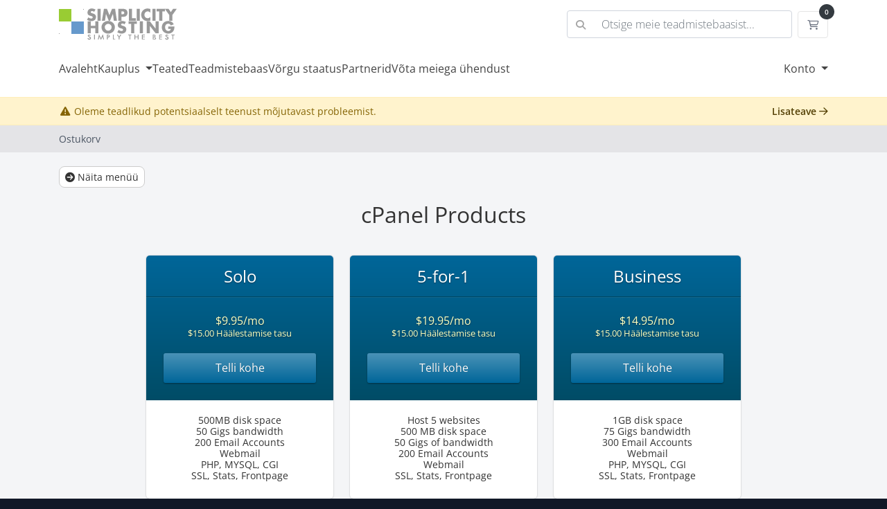

--- FILE ---
content_type: text/html; charset=utf-8
request_url: https://billing.simplicityhosting.com/index.php?rp=%2Fstore%2Fcpanel-products&language=estonian
body_size: 6701
content:
<!doctype html>
<html lang="en">
<head>
    <meta charset="utf-8" />
    <meta name="viewport" content="width=device-width, initial-scale=1, shrink-to-fit=no">
    <title>Ostukorv - SimplicityHosting.Com</title>
    <!-- Styling -->
<link href="/assets/fonts/css/open-sans-family.css" rel="stylesheet" type="text/css" />
<link href="/templates/nexus/css/all.min.css?v=ee922d" rel="stylesheet">
<link href="/templates/nexus/css/theme.min.css?v=ee922d" rel="stylesheet">
<link href="/assets/fonts/css/fontawesome.min.css" rel="stylesheet">
<link href="/assets/fonts/css/fontawesome-solid.min.css" rel="stylesheet">
<link href="/assets/fonts/css/fontawesome-regular.min.css" rel="stylesheet">
<link href="/assets/fonts/css/fontawesome-light.min.css" rel="stylesheet">
<link href="/assets/fonts/css/fontawesome-brands.min.css" rel="stylesheet">
<link href="/assets/fonts/css/fontawesome-duotone.min.css" rel="stylesheet">
<link href="/templates/nexus/css/custom.css" rel="stylesheet">

<script>
    var csrfToken = '500bec19b38a3e0231f2ae42551ee11269631749',
        markdownGuide = 'Markdown\'i juhend',
        locale = 'en',
        saved = 'salvestatud',
        saving = 'automaatne salvestamine',
        whmcsBaseUrl = "";
    </script>
<script src="/templates/nexus/js/scripts.min.js?v=ee922d"></script>

    

<!-- Dynamic Template Compatibility -->
<!-- Please update your theme to include or have a comment on the following to negate dynamic inclusion -->
<link rel="stylesheet" type="text/css" href="/assets/fonts/css/fontawesome.min.css" />


<!-- Dynamic Template Compatibility -->
<!-- Please update your theme to include or have a comment on the following to negate dynamic inclusion -->
<link rel="stylesheet" type="text/css" href="/assets/fonts/css/fontawesome-solid.min.css" />


<!-- Dynamic Template Compatibility -->
<!-- Please update your theme to include or have a comment on the following to negate dynamic inclusion -->
<link rel="stylesheet" type="text/css" href="/assets/fonts/css/fontawesome-regular.min.css" />


<!-- Dynamic Template Compatibility -->
<!-- Please update your theme to include or have a comment on the following to negate dynamic inclusion -->
<link rel="stylesheet" type="text/css" href="/assets/fonts/css/fontawesome-light.min.css" />


<!-- Dynamic Template Compatibility -->
<!-- Please update your theme to include or have a comment on the following to negate dynamic inclusion -->
<link rel="stylesheet" type="text/css" href="/assets/fonts/css/fontawesome-brands.min.css" />


<!-- Dynamic Template Compatibility -->
<!-- Please update your theme to include or have a comment on the following to negate dynamic inclusion -->
<link rel="stylesheet" type="text/css" href="/assets/fonts/css/fontawesome-duotone.min.css" />

</head>
<body data-phone-cc-input="1">
        

    <header id="header" class="header">
        
        <div class="navbar navbar-light">
            <div class="container mt-2 mb-2">
                <a class="navbar-brand" href="/index.php">
                                            <img src="/assets/img/logo.png" alt="SimplicityHosting.Com" class="logo-img">
                                    </a>

                <form method="post" action="/index.php?rp=/knowledgebase/search" class="form-inline ml-auto d-none d-xl-block mr-2">
<input type="hidden" name="token" value="500bec19b38a3e0231f2ae42551ee11269631749" />
                    <div class="input-group search d-none d-xl-flex">
                        <div class="input-group-prepend">
                            <button class="btn btn-default" type="submit">
                                <i class="fas fa-search"></i>
                            </button>
                        </div>
                        <input class="form-control appended-form-control font-weight-light" type="text" name="search" placeholder="Otsige meie teadmistebaasist...">
                    </div>
                </form>

                <ul class="navbar-nav toolbar">
                    <li class="nav-item">
                        <a class="btn nav-link cart-btn" href="/cart.php?a=view">
                            <i class="far fa-shopping-cart fa-fw"></i>
                            <span id="cartItemCount" class="badge badge-dark badge-pill">0</span>
                            <span class="sr-only">Ostukorv</span>
                        </a>
                    </li>
                    <li class="nav-item ml-2 d-xl-none">
                        <button class="btn nav-link" type="button" data-toggle="collapse" data-target="#mainNavbar">
                            <span class="fas fa-bars fa-fw"></span>
                        </button>
                    </li>
                </ul>
            </div>
        </div>
        <div class="navbar navbar-expand-xl main-navbar-wrapper">
            <div class="container">
                <div class="collapse navbar-collapse" id="mainNavbar">
                    <form method="post" action="/index.php?rp=/knowledgebase/search" class="d-xl-none">
<input type="hidden" name="token" value="500bec19b38a3e0231f2ae42551ee11269631749" />
                        <div class="input-group search w-100 mb-2">
                            <div class="input-group-prepend">
                                <button class="btn btn-default" type="submit">
                                    <i class="fas fa-search"></i>
                                </button>
                            </div>
                            <input class="form-control prepended-form-control" type="text" name="search" placeholder="Otsige meie teadmistebaasist...">
                        </div>
                    </form>
                    <ul id="nav" class="navbar-nav mr-auto">
                            <li menuItemName="Home" class="d-block no-collapse" id="Primary_Navbar-Home">
        <a class="" href="/index.php">
                        Avaleht
                    </a>
            </li>
    <li menuItemName="Store" class="d-block dropdown no-collapse" id="Primary_Navbar-Store">
        <a class=" dropdown-toggle" data-toggle="dropdown" aria-haspopup="true" aria-expanded="false" href="#">
                        Kauplus
                    </a>
                    <ul class="dropdown-menu">
                                                <li menuItemName="Browse Products Services" class="dropdown-item" id="Primary_Navbar-Store-Browse_Products_Services">
                        <a href="/index.php?rp=/store" class="dropdown-item px-2 py-0">
                                                        Sirvi kõiki
                                                    </a>
                    </li>
                                                                <div class="dropdown-divider"></div>
                                                                <li menuItemName="cPanel Products" class="dropdown-item" id="Primary_Navbar-Store-cPanel_Products">
                        <a href="/index.php?rp=/store/cpanel-products" class="dropdown-item px-2 py-0">
                                                        cPanel Products
                                                    </a>
                    </li>
                                                                <li menuItemName="Managed VPS" class="dropdown-item" id="Primary_Navbar-Store-Managed_VPS">
                        <a href="/index.php?rp=/store/managed-vps" class="dropdown-item px-2 py-0">
                                                        Managed VPS
                                                    </a>
                    </li>
                                                                <li menuItemName="Non Addon Services" class="dropdown-item" id="Primary_Navbar-Store-Non_Addon_Services">
                        <a href="/index.php?rp=/store/non-addon-services" class="dropdown-item px-2 py-0">
                                                        Non Addon Services
                                                    </a>
                    </li>
                                                                <li menuItemName="cPanel Reseller Offerings" class="dropdown-item" id="Primary_Navbar-Store-cPanel_Reseller_Offerings">
                        <a href="/index.php?rp=/store/cpanel-reseller-offerings" class="dropdown-item px-2 py-0">
                                                        cPanel Reseller Offerings
                                                    </a>
                    </li>
                                                                <li menuItemName="Plesk Windows Cloud" class="dropdown-item" id="Primary_Navbar-Store-Plesk_Windows_Cloud">
                        <a href="/index.php?rp=/store/plesk-windows-cloud" class="dropdown-item px-2 py-0">
                                                        Plesk Windows Cloud
                                                    </a>
                    </li>
                                                                <li menuItemName="SSL Certificates" class="dropdown-item" id="Primary_Navbar-Store-SSL_Certificates">
                        <a href="/index.php?rp=/store/ssl-certificates" class="dropdown-item px-2 py-0">
                                                        SSL Certificates
                                                    </a>
                    </li>
                                                                <li menuItemName="Hestia Products" class="dropdown-item" id="Primary_Navbar-Store-Hestia_Products">
                        <a href="/index.php?rp=/store/hestia-shared-server" class="dropdown-item px-2 py-0">
                                                        Hestia Products
                                                    </a>
                    </li>
                                                                <li menuItemName="Register a New Domain" class="dropdown-item" id="Primary_Navbar-Store-Register_a_New_Domain">
                        <a href="/cart.php?a=add&domain=register" class="dropdown-item px-2 py-0">
                                                        Registreeri uus domeen
                                                    </a>
                    </li>
                                                                <li menuItemName="Transfer a Domain to Us" class="dropdown-item" id="Primary_Navbar-Store-Transfer_a_Domain_to_Us">
                        <a href="/cart.php?a=add&domain=transfer" class="dropdown-item px-2 py-0">
                                                        Kanna üle domeen meile
                                                    </a>
                    </li>
                                        </ul>
            </li>
    <li menuItemName="Announcements" class="d-block" id="Primary_Navbar-Announcements">
        <a class="" href="/index.php?rp=/announcements">
                        Teated
                    </a>
            </li>
    <li menuItemName="Knowledgebase" class="d-block" id="Primary_Navbar-Knowledgebase">
        <a class="" href="/index.php?rp=/knowledgebase">
                        Teadmistebaas
                    </a>
            </li>
    <li menuItemName="Network Status" class="d-block" id="Primary_Navbar-Network_Status">
        <a class="" href="/serverstatus.php">
                        Võrgu staatus
                    </a>
            </li>
    <li menuItemName="Affiliates" class="d-block" id="Primary_Navbar-Affiliates">
        <a class="" href="/affiliates.php">
                        Partnerid
                    </a>
            </li>
    <li menuItemName="Contact Us" class="d-block" id="Primary_Navbar-Contact_Us">
        <a class="" href="/contact.php">
                        Võta meiega ühendust
                    </a>
            </li>
    <li class="d-none dropdown collapsable-dropdown">
        <a class="dropdown-toggle" href="#" id="navbarDropdownMenu" role="button" data-toggle="dropdown" aria-haspopup="true" aria-expanded="false">
            Rohkem
        </a>
        <ul class="collapsable-dropdown-menu dropdown-menu" aria-labelledby="navbarDropdownMenu">
        </ul>
    </li>
                    </ul>
                    <ul class="navbar-nav ml-auto">
                            <li menuItemName="Account" class="d-block no-collapse dropdown no-collapse" id="Secondary_Navbar-Account">
        <a class=" dropdown-toggle" data-toggle="dropdown" aria-haspopup="true" aria-expanded="false" href="#">
                        Konto
                    </a>
                    <ul class="dropdown-menu dropdown-menu-right">
                                                <li menuItemName="Login" class="dropdown-item" id="Secondary_Navbar-Account-Login">
                        <a href="/clientarea.php" class="dropdown-item px-2 py-0">
                                                        Logi sisse
                                                    </a>
                    </li>
                                                                <div class="dropdown-divider"></div>
                                                                <li menuItemName="Forgot Password?" class="dropdown-item" id="Secondary_Navbar-Account-Forgot_Password?">
                        <a href="/index.php?rp=/password/reset" class="dropdown-item px-2 py-0">
                                                        Unustasid salasõna?
                                                    </a>
                    </li>
                                        </ul>
            </li>
                    </ul>
                </div>
            </div>
        </div>
    </header>

        <div class="alert alert-warning network-issue-alert m-0">
        <div class="container">
            <i class="fas fa-exclamation-triangle fa-fw"></i>
            Oleme teadlikud potentsiaalselt teenust mõjutavast probleemist.
            <a href="/serverstatus.php" class="alert-link float-lg-right">
                Lisateave
                <i class="far fa-arrow-right"></i>
            </a>
        </div>
    </div>

    <nav class="master-breadcrumb" aria-label="breadcrumb">
        <div class="container">
            <ol class="breadcrumb">
            <li class="breadcrumb-item active" aria-current="page">
                        Ostukorv
                    </li>
    </ol>
        </div>
    </nav>

        
    
    <section id="main-body">
        <div class="container">
            <div class="row">

                        <div class="col-12 primary-content">


<!-- Product Recommendations CSS -->
<link type="text/css" rel="stylesheet" href="/assets/css/recommendations.min.css" property="stylesheet" />
<!-- Core CSS -->
<link rel="stylesheet" type="text/css" href="/templates/orderforms/premium_comparison/css/style.css" property="stylesheet" />
<script>
jQuery(document).ready(function () {
    jQuery('#btnShowSidebar').click(function () {
        if (jQuery(".product-selection-sidebar").is(":visible")) {
            jQuery('.row-product-selection').css('left','0');
            jQuery('.product-selection-sidebar').fadeOut();
            jQuery('#btnShowSidebar').html('<i class="fas fa-arrow-circle-right"></i> Näita menüü');
        } else {
            jQuery('.product-selection-sidebar').fadeIn();
            jQuery('.row-product-selection').css('left','300px');
            jQuery('#btnShowSidebar').html('<i class="fas fa-arrow-circle-left"></i> Peida menüü');
        }
    });
});
</script>

    <button type="button" class="btn btn-default btn-sm" id="btnShowSidebar">
        <i class="fas fa-arrow-circle-right"></i>
        Näita menüü
    </button>

<div class="row row-product-selection">
    <div class="col-md-3 sidebar product-selection-sidebar" id="premiumComparisonSidebar">
            <div menuItemName="Categories" class="panel card card-sidebar mb-3 panel-sidebar">
        <div class="panel-heading card-header">
            <h3 class="panel-title">
                                    <i class="fas fa-shopping-cart"></i>&nbsp;
                
                Kategooriad

                
                <i class="fas fa-chevron-up card-minimise panel-minimise pull-right float-right"></i>
            </h3>
        </div>

        
                    <div class="list-group collapsable-card-body">
                                                            <a menuItemName="cPanel Products" href="/index.php?rp=/store/cpanel-products" class="list-group-item list-group-item-action" id="Secondary_Sidebar-Categories-cPanel_Products">
                            
                            cPanel Products

                                                    </a>
                                                                                <a menuItemName="Managed VPS" href="/index.php?rp=/store/managed-vps" class="list-group-item list-group-item-action" id="Secondary_Sidebar-Categories-Managed_VPS">
                            
                            Managed VPS

                                                    </a>
                                                                                <a menuItemName="Non Addon Services" href="/index.php?rp=/store/non-addon-services" class="list-group-item list-group-item-action" id="Secondary_Sidebar-Categories-Non_Addon_Services">
                            
                            Non Addon Services

                                                    </a>
                                                                                <a menuItemName="cPanel Reseller Offerings" href="/index.php?rp=/store/cpanel-reseller-offerings" class="list-group-item list-group-item-action" id="Secondary_Sidebar-Categories-cPanel_Reseller_Offerings">
                            
                            cPanel Reseller Offerings

                                                    </a>
                                                                                <a menuItemName="Plesk Windows Cloud" href="/index.php?rp=/store/plesk-windows-cloud" class="list-group-item list-group-item-action" id="Secondary_Sidebar-Categories-Plesk_Windows_Cloud">
                            
                            Plesk Windows Cloud

                                                    </a>
                                                                                <a menuItemName="SSL Certificates" href="/index.php?rp=/store/ssl-certificates" class="list-group-item list-group-item-action" id="Secondary_Sidebar-Categories-SSL_Certificates">
                            
                            SSL Certificates

                                                    </a>
                                                                                <a menuItemName="Hestia Products" href="/index.php?rp=/store/hestia-shared-server" class="list-group-item list-group-item-action" id="Secondary_Sidebar-Categories-Hestia_Products">
                            
                            Hestia Products

                                                    </a>
                                                </div>
        
            </div>

        <div menuItemName="Actions" class="panel card card-sidebar mb-3 panel-sidebar">
        <div class="panel-heading card-header">
            <h3 class="panel-title">
                                    <i class="fas fa-plus"></i>&nbsp;
                
                Tegevused

                
                <i class="fas fa-chevron-up card-minimise panel-minimise pull-right float-right"></i>
            </h3>
        </div>

        
                    <div class="list-group collapsable-card-body">
                                                            <a menuItemName="Domain Registration" href="/cart.php?a=add&domain=register" class="list-group-item list-group-item-action" id="Secondary_Sidebar-Actions-Domain_Registration">
                                                            <i class="fas fa-globe fa-fw"></i>&nbsp;
                            
                            Registreeri uus domeen

                                                    </a>
                                                                                <a menuItemName="Domain Transfer" href="/cart.php?a=add&domain=transfer" class="list-group-item list-group-item-action" id="Secondary_Sidebar-Actions-Domain_Transfer">
                                                            <i class="fas fa-share fa-fw"></i>&nbsp;
                            
                            Ülekanne domeenis

                                                    </a>
                                                                                <a menuItemName="View Cart" href="/cart.php?a=view" class="list-group-item list-group-item-action" id="Secondary_Sidebar-Actions-View_Cart">
                                                            <i class="fas fa-shopping-cart fa-fw"></i>&nbsp;
                            
                            Vaata ostukorvi

                                                    </a>
                                                </div>
        
            </div>

        </div>
    <div class="col-md-12">

        <div id="order-premium_comparison">
            <div class="main-container price-01">
                <div class="txt-center">
                    <h3 id="headline" class="font-size-24">
                                                    cPanel Products
                                            </h3>
                                                        </div>
                <div id="products" class="price-table-container">
                    <ul>
                                                                                <li id="product2">
                                <div class="price-table">
                                    <div class="top-head">
                                        <div class="top-area">
                                            <h4 id="product2-name">Solo</h4>
                                        </div>
                                                                                
                                        <div class="price-area">
                                            <div class="price" id="product2-price">
                                                                                                                                                        $9.95/mo
                                                    <br>
                                                                                                            <small>$15.00 Häälestamise tasu</small>
                                                                                                                                                </div>
                                                                                            <a href="/index.php?rp=/store/cpanel-products/solo" class="order-button" id="product2-order-button">
                                                    Telli kohe
                                                </a>
                                            
                                        </div>
                                    </div>
                                    <ul>
                                                                                    <li id="product2-description">
                                                500MB disk space<br />
50 Gigs bandwidth<br />
200 Email Accounts<br />
Webmail<br />
PHP, MYSQL, CGI<br />
SSL, Stats, Frontpage
                                            </li>
                                                                            </ul>
                                </div>
                            </li>
                                                                                <li id="product3">
                                <div class="price-table">
                                    <div class="top-head">
                                        <div class="top-area">
                                            <h4 id="product3-name">5-for-1</h4>
                                        </div>
                                                                                
                                        <div class="price-area">
                                            <div class="price" id="product3-price">
                                                                                                                                                        $19.95/mo
                                                    <br>
                                                                                                            <small>$15.00 Häälestamise tasu</small>
                                                                                                                                                </div>
                                                                                            <a href="/index.php?rp=/store/cpanel-products/5-for-1" class="order-button" id="product3-order-button">
                                                    Telli kohe
                                                </a>
                                            
                                        </div>
                                    </div>
                                    <ul>
                                                                                    <li id="product3-description">
                                                Host 5 websites<br />
500 MB disk space<br />
50 Gigs of bandwidth<br />
200 Email Accounts<br />
Webmail<br />
SSL, Stats, Frontpage
                                            </li>
                                                                            </ul>
                                </div>
                            </li>
                                                                                <li id="product12">
                                <div class="price-table">
                                    <div class="top-head">
                                        <div class="top-area">
                                            <h4 id="product12-name">Business</h4>
                                        </div>
                                                                                
                                        <div class="price-area">
                                            <div class="price" id="product12-price">
                                                                                                                                                        $14.95/mo
                                                    <br>
                                                                                                            <small>$15.00 Häälestamise tasu</small>
                                                                                                                                                </div>
                                                                                            <a href="/index.php?rp=/store/cpanel-products/business" class="order-button" id="product12-order-button">
                                                    Telli kohe
                                                </a>
                                            
                                        </div>
                                    </div>
                                    <ul>
                                                                                    <li id="product12-description">
                                                1GB disk space<br />
75 Gigs bandwidth<br />
300 Email Accounts<br />
Webmail<br />
PHP, MYSQL, CGI<br />
SSL, Stats, Frontpage
                                            </li>
                                                                            </ul>
                                </div>
                            </li>
                                                                                <li id="product16">
                                <div class="price-table">
                                    <div class="top-head">
                                        <div class="top-area">
                                            <h4 id="product16-name">New Web Budget</h4>
                                        </div>
                                                                                
                                        <div class="price-area">
                                            <div class="price" id="product16-price">
                                                                                                                                                        $9.95/mo
                                                    <br>
                                                                                                            <small>$30.00 Häälestamise tasu</small>
                                                                                                                                                </div>
                                                                                            <a href="/index.php?rp=/store/cpanel-products/new-web-budget" class="order-button" id="product16-order-button">
                                                    Telli kohe
                                                </a>
                                            
                                        </div>
                                    </div>
                                    <ul>
                                                                                    <li id="product16-description">
                                                1GB disk space<br />
75 Gigs bandwidth<br />
300 Email Accounts<br />
Webmail<br />
PHP, MYSQL, CGI<br />
SSL, Stats, Frontpage
                                            </li>
                                                                            </ul>
                                </div>
                            </li>
                                                                                <li id="product26">
                                <div class="price-table">
                                    <div class="top-head">
                                        <div class="top-area">
                                            <h4 id="product26-name">New Web Pro</h4>
                                        </div>
                                                                                
                                        <div class="price-area">
                                            <div class="price" id="product26-price">
                                                                                                                                                        $39.95/mo
                                                    <br>
                                                                                                            <small>$30.00 Häälestamise tasu</small>
                                                                                                                                                </div>
                                                                                            <a href="/index.php?rp=/store/cpanel-products/new-web-pro" class="order-button" id="product26-order-button">
                                                    Telli kohe
                                                </a>
                                            
                                        </div>
                                    </div>
                                    <ul>
                                                                                    <li id="product26-description">
                                                7GB disk space<br />
100 Gigs bandwidth<br />
300 Email Accounts<br />
Webmail<br />
PHP, MYSQL, CGI<br />
SSL, Stats, Frontpage
                                            </li>
                                                                            </ul>
                                </div>
                            </li>
                                                                                <li id="product17">
                                <div class="price-table">
                                    <div class="top-head">
                                        <div class="top-area">
                                            <h4 id="product17-name">New Web Value</h4>
                                        </div>
                                                                                
                                        <div class="price-area">
                                            <div class="price" id="product17-price">
                                                                                                                                                        $24.95/mo
                                                    <br>
                                                                                                            <small>$30.00 Häälestamise tasu</small>
                                                                                                                                                </div>
                                                                                            <a href="/index.php?rp=/store/cpanel-products/new-web-value" class="order-button" id="product17-order-button">
                                                    Telli kohe
                                                </a>
                                            
                                        </div>
                                    </div>
                                    <ul>
                                                                                    <li id="product17-description">
                                                2GB disk space<br />
100 Gigs bandwidth<br />
300 Email Accounts<br />
Webmail<br />
PHP, MYSQL, CGI<br />
SSL, Stats, Frontpage
                                            </li>
                                                                            </ul>
                                </div>
                            </li>
                                                                                <li id="product33">
                                <div class="price-table">
                                    <div class="top-head">
                                        <div class="top-area">
                                            <h4 id="product33-name">Real Web Pro</h4>
                                        </div>
                                                                                
                                        <div class="price-area">
                                            <div class="price" id="product33-price">
                                                                                                                                                        $99.95/mo
                                                    <br>
                                                                                                            <small>$15.00 Häälestamise tasu</small>
                                                                                                                                                </div>
                                                                                            <a href="/index.php?rp=/store/cpanel-products/real-web-pro" class="order-button" id="product33-order-button">
                                                    Telli kohe
                                                </a>
                                            
                                        </div>
                                    </div>
                                    <ul>
                                                                                    <li id="product33-description">
                                                10GB disk space<br />
100 Gigs bandwidth<br />
300 Email Accounts<br />
Webmail<br />
PHP, MYSQL, CGI<br />
SSL, Stats, Frontpage
                                            </li>
                                                                            </ul>
                                </div>
                            </li>
                                                                                <li id="product18">
                                <div class="price-table">
                                    <div class="top-head">
                                        <div class="top-area">
                                            <h4 id="product18-name">Real Web Value</h4>
                                        </div>
                                                                                
                                        <div class="price-area">
                                            <div class="price" id="product18-price">
                                                                                                                                                        $84.95/mo
                                                    <br>
                                                                                                            <small>$15.00 Häälestamise tasu</small>
                                                                                                                                                </div>
                                                                                            <a href="/index.php?rp=/store/cpanel-products/real-web-value" class="order-button" id="product18-order-button">
                                                    Telli kohe
                                                </a>
                                            
                                        </div>
                                    </div>
                                    <ul>
                                                                                    <li id="product18-description">
                                                5GB disk space<br />
100 Gigs bandwidth<br />
300 Email Accounts<br />
Webmail<br />
PHP, MYSQL, CGI<br />
SSL, Stats, Frontpage
                                            </li>
                                                                            </ul>
                                </div>
                            </li>
                                                                                <li id="product29">
                                <div class="price-table">
                                    <div class="top-head">
                                        <div class="top-area">
                                            <h4 id="product29-name">Real Web Basic (Biz)</h4>
                                        </div>
                                                                                
                                        <div class="price-area">
                                            <div class="price" id="product29-price">
                                                                                                                                                        $49.95/mo
                                                    <br>
                                                                                                            <small>$15.00 Häälestamise tasu</small>
                                                                                                                                                </div>
                                                                                            <a href="/index.php?rp=/store/cpanel-products/real-web-basic-biz" class="order-button" id="product29-order-button">
                                                    Telli kohe
                                                </a>
                                            
                                        </div>
                                    </div>
                                    <ul>
                                                                                    <li id="product29-description">
                                                2GB disk space<br />
50 Gigs bandwidth<br />
200 Email Accounts<br />
Webmail<br />
PHP, MYSQL, CGI<br />
SSL, Stats, Frontpage
                                            </li>
                                                                            </ul>
                                </div>
                            </li>
                                            </ul>
                </div>
            </div>
                    </div>

    </div>
</div>

<div class="modal fade" id="recommendationsModal" tabindex="-1" role="dialog">
    <div class="modal-dialog" role="document">
        <div class="modal-content">
            <div class="modal-header">
                <h4 class="float-left pull-left">
                                            Lisatud ostukorvi
                                    </h4>
                <button type="button" class="close" data-dismiss="modal" aria-label="Close"><span aria-hidden="true">&times;</span></button>
                <div class="clearfix"></div>
            </div>
            <div class="modal-body">
                <div class="product-recommendations-container">
    <div class="product-recommendations">
                    <p>Selle toote põhjal soovitame:</p>
                    </div>
</div>
            </div>
            <div class="modal-footer">
                <a class="btn btn-primary" href="#" id="btnContinueRecommendationsModal" data-dismiss="modal" role="button">
                    <span class="w-hidden hidden"><i class="fas fa-spinner fa-spin"></i>&nbsp;</span>Jätka
                </a>
            </div>
        </div>
    </div>
    <div class="product-recommendation clonable w-hidden hidden">
        <div class="header">
            <div class="cta">
                <div class="price">
                    <span class="w-hidden hidden">TASUTA!</span>
                    <span class="breakdown-price"></span>
                    <span class="setup-fee"><small>&nbsp;Häälestamise tasu</small></span>
                </div>
                <button type="button" class="btn btn-sm btn-add">
                    <span class="text">Lisa ostukorvi</span>
                    <span class="arrow"><i class="fas fa-chevron-right"></i></span>
                </button>
            </div>
            <div class="expander">
                <i class="fas fa-chevron-right rotate" data-toggle="tooltip" data-placement="right" title="Lisateabe saamiseks klõpsake."></i>
            </div>
            <div class="content">
                <div class="headline truncate"></div>
                <div class="tagline truncate">
                    Kirjeldus (märksõna) pole selle toote kohta saadaval.
                </div>
            </div>
        </div>
        <div class="body clearfix"><p></p></div>
    </div>
</div>

<script src="/assets/js/whmcs/recommendations.min.js"></script>


                    </div>

                    </div>
                                    <div class="clearfix"></div>
            </div>
        </div>
    </section>

    <footer id="footer" class="footer">
        <div class="container">
            <ul class="list-inline text-center float-lg-right">
                
                                    <li class="list-inline-item">
                        <button type="button" class="btn btn-sm btn-outline-light" data-toggle="modal" data-target="#modalChooseLanguage">
                            <div class="d-inline-block align-middle">
                                <div class="iti-flag ee"></div>
                            </div>
                            Estonian
                            /
                            $
                            USD
                        </button>
                    </li>
                            </ul>

            <ul class="nav justify-content-center justify-content-lg-start">
                <li class="nav-item">
                    <a class="nav-link" href="/contact.php">
                        Võta meiega ühendust
                    </a>
                </li>
                                    <li class="nav-item">
                        <a class="nav-link" href="" target="_blank">Kasutustingimused</a>
                    </li>
                            </ul>

            <p class="copyright mb-0">
                Autoriõigus &copy; 2026 SimplicityHosting.Com. Kõik õigused kaitstud.
            </p>
        </div>
    </footer>

    <div id="fullpage-overlay" class="w-hidden">
        <div class="outer-wrapper">
            <div class="inner-wrapper">
                <img src="/assets/img/overlay-spinner.svg" alt="">
                <br>
                <span class="msg"></span>
            </div>
        </div>
    </div>

    <div class="modal system-modal fade" id="modalAjax" tabindex="-1" role="dialog" aria-hidden="true">
        <div class="modal-dialog">
            <div class="modal-content">
                <div class="modal-header">
                    <h5 class="modal-title"></h5>
                    <button type="button" class="close" data-dismiss="modal">
                        <span aria-hidden="true">&times;</span>
                        <span class="sr-only">Sulge päring</span>
                    </button>
                </div>
                <div class="modal-body">
                    Laeb…
                </div>
                <div class="modal-footer">
                    <div class="float-left loader">
                        <i class="fas fa-circle-notch fa-spin"></i>
                        Laeb…
                    </div>
                    <button type="button" class="btn btn-default" data-dismiss="modal">
                        Sulge päring
                    </button>
                    <button type="button" class="btn btn-primary modal-submit">
                        Saada
                    </button>
                </div>
            </div>
        </div>
    </div>

    <form method="get" action="/index.php?rp=%2Fstore%2Fcpanel-products&">
        <div class="modal modal-localisation" id="modalChooseLanguage" tabindex="-1" role="dialog">
            <div class="modal-dialog modal-lg" role="document">
                <div class="modal-content">
                    <div class="modal-body">
                        <button type="button" class="close text-light" data-dismiss="modal" aria-label="Close">
                            <span aria-hidden="true">&times;</span>
                        </button>

                                                    <h5 class="h5 pt-5 pb-3">Vali keel</h5>
                            <div class="row item-selector">
                                <input type="hidden" name="language" data-current="estonian" value="estonian" />
                                                                    <div class="col-4">
                                        <a href="#" class="item" data-value="arabic">
                                            العربية
                                        </a>
                                    </div>
                                                                    <div class="col-4">
                                        <a href="#" class="item" data-value="azerbaijani">
                                            Azerbaijani
                                        </a>
                                    </div>
                                                                    <div class="col-4">
                                        <a href="#" class="item" data-value="catalan">
                                            Català
                                        </a>
                                    </div>
                                                                    <div class="col-4">
                                        <a href="#" class="item" data-value="chinese">
                                            中文
                                        </a>
                                    </div>
                                                                    <div class="col-4">
                                        <a href="#" class="item" data-value="croatian">
                                            Hrvatski
                                        </a>
                                    </div>
                                                                    <div class="col-4">
                                        <a href="#" class="item" data-value="czech">
                                            Čeština
                                        </a>
                                    </div>
                                                                    <div class="col-4">
                                        <a href="#" class="item" data-value="danish">
                                            Dansk
                                        </a>
                                    </div>
                                                                    <div class="col-4">
                                        <a href="#" class="item" data-value="dutch">
                                            Nederlands
                                        </a>
                                    </div>
                                                                    <div class="col-4">
                                        <a href="#" class="item" data-value="english">
                                            English
                                        </a>
                                    </div>
                                                                    <div class="col-4">
                                        <a href="#" class="item active" data-value="estonian">
                                            Estonian
                                        </a>
                                    </div>
                                                                    <div class="col-4">
                                        <a href="#" class="item" data-value="farsi">
                                            Persian
                                        </a>
                                    </div>
                                                                    <div class="col-4">
                                        <a href="#" class="item" data-value="french">
                                            Français
                                        </a>
                                    </div>
                                                                    <div class="col-4">
                                        <a href="#" class="item" data-value="german">
                                            Deutsch
                                        </a>
                                    </div>
                                                                    <div class="col-4">
                                        <a href="#" class="item" data-value="hebrew">
                                            עברית
                                        </a>
                                    </div>
                                                                    <div class="col-4">
                                        <a href="#" class="item" data-value="hungarian">
                                            Magyar
                                        </a>
                                    </div>
                                                                    <div class="col-4">
                                        <a href="#" class="item" data-value="italian">
                                            Italiano
                                        </a>
                                    </div>
                                                                    <div class="col-4">
                                        <a href="#" class="item" data-value="macedonian">
                                            Macedonian
                                        </a>
                                    </div>
                                                                    <div class="col-4">
                                        <a href="#" class="item" data-value="norwegian">
                                            Norwegian
                                        </a>
                                    </div>
                                                                    <div class="col-4">
                                        <a href="#" class="item" data-value="portuguese-br">
                                            Português
                                        </a>
                                    </div>
                                                                    <div class="col-4">
                                        <a href="#" class="item" data-value="portuguese">
                                            Português
                                        </a>
                                    </div>
                                                                    <div class="col-4">
                                        <a href="#" class="item" data-value="romanian">
                                            Română
                                        </a>
                                    </div>
                                                                    <div class="col-4">
                                        <a href="#" class="item" data-value="russian">
                                            Русский
                                        </a>
                                    </div>
                                                                    <div class="col-4">
                                        <a href="#" class="item" data-value="spanish">
                                            Español
                                        </a>
                                    </div>
                                                                    <div class="col-4">
                                        <a href="#" class="item" data-value="swedish">
                                            Svenska
                                        </a>
                                    </div>
                                                                    <div class="col-4">
                                        <a href="#" class="item" data-value="turkish">
                                            Türkçe
                                        </a>
                                    </div>
                                                                    <div class="col-4">
                                        <a href="#" class="item" data-value="ukrainian">
                                            Українська
                                        </a>
                                    </div>
                                                            </div>
                                                                    </div>
                    <div class="modal-footer">
                        <button type="submit" class="btn btn-default">Kandideeri</button>
                    </div>
                </div>
            </div>
        </div>
    </form>

    
    <form action="#" id="frmGeneratePassword">
    <div class="modal fade" id="modalGeneratePassword">
        <div class="modal-dialog">
            <div class="modal-content">
                <div class="modal-header bg-primary text-white">
                    <h4 class="modal-title">
                        Parooli genereerimine
                    </h4>
                    <button type="button" class="close" data-dismiss="modal" aria-label="Close">
                        <span aria-hidden="true">&times;</span>
                    </button>
                </div>
                <div class="modal-body">
                    <div class="alert alert-danger w-hidden" id="generatePwLengthError">
                        Palun sisestage parooli pikkuse jaoks number vahemikus 8 kuni 64
                    </div>
                    <div class="form-group row">
                        <label for="generatePwLength" class="col-sm-4 col-form-label">Parooli pikkus</label>
                        <div class="col-sm-8">
                            <input type="number" min="8" max="64" value="12" step="1" class="form-control input-inline input-inline-100" id="inputGeneratePasswordLength">
                        </div>
                    </div>
                    <div class="form-group row">
                        <label for="generatePwOutput" class="col-sm-4 col-form-label">Genereeritud parool</label>
                        <div class="col-sm-8">
                            <input type="text" class="form-control" id="inputGeneratePasswordOutput">
                        </div>
                    </div>
                    <div class="row">
                        <div class="col-sm-8 offset-sm-4">
                            <button type="submit" class="btn btn-default btn-sm">
                                <i class="fas fa-plus fa-fw"></i>
                                Uue parooli loomine
                            </button>
                            <button type="button" class="btn btn-default btn-sm copy-to-clipboard" data-clipboard-target="#inputGeneratePasswordOutput">
                                <img src="/assets/img/clippy.svg" alt="Copy to clipboard" width="15">
                                Kopeeri
                            </button>
                        </div>
                    </div>
                </div>
                <div class="modal-footer">
                    <button type="button" class="btn btn-default" data-dismiss="modal">
                        Sulge päring
                    </button>
                    <button type="button" class="btn btn-primary" id="btnGeneratePasswordInsert" data-clipboard-target="#inputGeneratePasswordOutput">
                        Kopeerige lõikelauale ja sisestage
                    </button>
                </div>
            </div>
        </div>
    </div>
</form>

    

</body>
</html>
